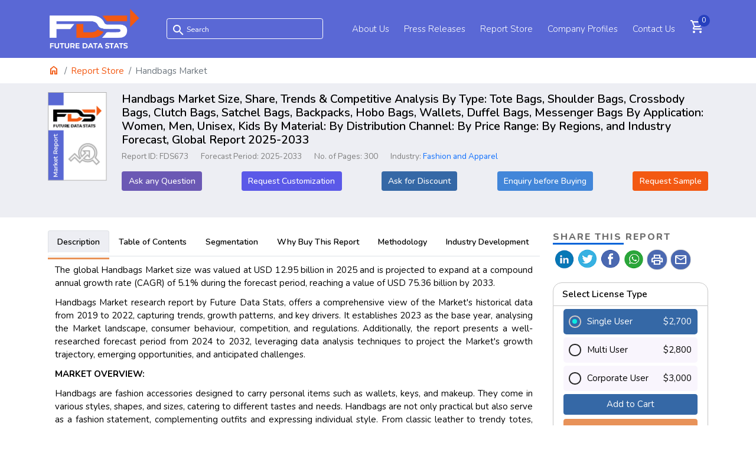

--- FILE ---
content_type: text/html; charset=UTF-8
request_url: https://www.futuredatastats.com/handbags-market
body_size: 20987
content:
<!DOCTYPE html>
<html lang="en">
<head>
<meta charset="UTF-8">
<title>Handbags Market Size & Industry Growth 2030</title>
<meta name="title" content="Handbags Market Size & Industry Growth 2030">
<meta name="description" content="The global Handbags Market size was valued at USD 12.95 billion in 2025 and is expected to reach USD 75.36 billion by 2033, expanding at a CAGR of 5.1% during the forecast period 2025-2033">
<meta name="keywords" content="Handbags market, purses market, tote bags market, shoulder bags market, clutch bags market, designer handbags market, leather handbags market, fashion handbags market, women's handbags market, luxury handbags market">
<meta http-equiv="X-UA-Compatible" content="IE=edge">
<meta name="viewport" content="width=device-width, initial-scale=1.0">
<meta name="X-CSRF-TOKEN" content="55d4cead98986464420f11dcb4fcd64f" /><!-- Tag manager script here -->
<link rel="preconnect" href="https://fonts.googleapis.com">
<link href="https://fonts.googleapis.com/css2?family=Nunito:ital,wght@0,200;0,300;0,400;0,500;0,600;0,700;0,800;0,900;1,200;1,300;1,400;1,500;1,600;1,700;1,800;1,900&display=swap" rel="stylesheet">
<!-- Bootstrap CSS -->
<link href="https://fonts.googleapis.com/icon?family=Material+Icons&display=swap"
  rel="stylesheet">
<link rel="stylesheet" href="https://fonts.googleapis.com/css2?family=Material+Symbols+Outlined:opsz,wght,FILL,GRAD@20..48,100..700,0..1,-50..200" />
<link href="/static/css/bootstrapV5.1.3.min.css" rel="stylesheet">
<link href="/static/css/styles.css" rel="stylesheet">
<link rel="icon" href="https://www.futuredatastats.com/static/images/favicon.png" sizes="32x32" />
<script src="https://www.futuredatastats.com/static/js/jqueryV3.5.1.min.js"></script>

<link href="/static/css/all.min.css" rel="stylesheet">
<meta name="robots" content="index,follow" />
<meta property="og:title" content="Handbags Market Size & Industry Growth 2030" />
<meta property="og:type" content="article" />
<meta property="og:url" content="https://www.futuredatastats.com/handbags-market" />
<meta property="og:description" content="[300 Pages Report] The global Handbags Market size was valued at USD 12.95 billion in 2025 and is expected to reach USD 75.36 billion by 2033, expanding at a CAGR of 5.1% during the forecast period 2025-2033" />
<meta property="og:image" content="https://www.futuredatastats.com/static/images/report-cover.png" />
<meta name="twitter:card" content="summary">
<meta name="twitter:site" content="@FutureDataStats">
<meta name="twitter:title" content="Handbags Market Size & Industry Growth 2030">
<meta name="twitter:description" content="[300 Pages Report] The global Handbags Market size was valued at USD 12.95 billion in 2025 and is expected to reach USD 75.36 billion by 2033, expanding at a CAGR of 5.1% during the forecast period 2025-2033">
<meta name="twitter:image" content="https://www.futuredatastats.com/static/images/report-cover.png" />
<meta name="twitter:image:alt" content="Future Data Stats">
<link rel="canonical" href="https://www.futuredatastats.com/handbags-market"/>
<script src="https://code.jquery.com/jquery-3.6.1.min.js" integrity="sha256-o88AwQnZB+VDvE9tvIXrMQaPlFFSUTR+nldQm1LuPXQ=" crossorigin="anonymous"></script>
<script src="https://unpkg.com/sweetalert/dist/sweetalert.min.js"></script>
<script type="application/ld+json">
{
  "@context" : "http://schema.org",
  "@type" : "Product",
  "name" : "Handbags  Market Size, Share and Industry Forecast",
  "image": [
    "https://www.futuredatastats.com/static/images/fdslogo.png"
    ],
  "description" : "",
  "sku" :"Handbags  Market Size, Share and Industry Forecast",
   "mpn": "handbags-market",
  "url" : "https://www.futuredatastats.com/handbags-market",
  "brand" : {
    "@type" : "Brand",
    "logo" : "https://www.futuredatastats.com/static/images/fdslogo.png"
  },
  "review" : 
        {
            "@type" : "Review",
            "reviewRating" : {
              "@type" : "Rating",
              "ratingValue" : "5",
              "bestRating" : "5"
            },
            "author": {
              "@type": "organization",
              "name": "Future Data Stats"
            }
    },
  "aggregateRating" : {
        "@type" : "AggregateRating",
        "ratingValue" : "4",
        "reviewCount" : "250"
  },
    "offers": {
    "@type": "Offer",
    "url": "https://www.futuredatastats.com/handbags-market",
    "priceCurrency": "USD",
    "price": "2700.00",
    "priceValidUntil": "2027-08-31",
    "itemCondition": "https://schema.org/NewCondition",
    "availability": "https://schema.org/InStock"
    }
}
</script>
<script type="application/ld+json">
    {
      "@context": "https://schema.org",
      "@type": "BreadcrumbList",
      "itemListElement":
      [
        {
        "@type": "ListItem",
        "position": 1,
        "item":
          {
          "type":"Website",
          "@id": "/",
          "name": "Home"
          }
        },
        {
        "@type": "ListItem",
        "position": 2,
        "item":
          {
            "type":"WebPage",
            "@id": "https://www.futuredatastats.com/reports",
            "name": "Report Store"
          }
        },
      {
      "@type": "ListItem",
      "position": 3,
      "item":
        {
          "type":"WebPage",
          "@id": "/handbags-market",
          "name": "Handbags  Market"
        }
      }
    ]
  }
</script>
<script type="application/ld+json">
        {
        "@context": "https://schema.org",
        "@type": "FAQPage",
        "mainEntity": [{"@type":"Question","name":"What is the current size and growth rate of the Handbags Market?","acceptedAnswer":{"@type":"Answer","text":"The global Handbags Market size was valued at USD 12.95 billion in 2025 and is projected to expand at a compound annual growth rate (CAGR) of 5.1% during the forecast period, reaching a value of USD 75.36 billion by 2033."}},{"@type":"Question","name":"What are the key factors driving the growth of the Handbags Market?","acceptedAnswer":{"@type":"Answer","text":"changing fashion trends, increasing disposable income, and the rising preference for luxury goods."}},{"@type":"Question","name":"What are the current trends and advancements in Handbags Market?","acceptedAnswer":{"@type":"Answer","text":"there is a growing demand for sustainable and eco-friendly handbags, personalized designs, and the integration of technology such as smart features and wireless charging capabilities."}},{"@type":"Question","name":"Which regions or countries are expected to dominate the Handbags Market?","acceptedAnswer":{"@type":"Answer","text":"including the United States, China, Japan, and Western European countries."}},{"@type":"Question","name":"What are the major challenges and opportunities in the Handbags Market?","acceptedAnswer":{"@type":"Answer","text":"such as intense competition from counterfeit products, changing consumer preferences, and fluctuations in raw material prices. "}}]        }
    </script>
<style>
figure.zoom img:hover {opacity: 0;cursor: zoom-in;}
/* figure.zoom img {transition: opacity 0.5s;  display: block;width: 100%;height: 100%;} */
canvas{border: 1px solid #dfdfdf;padding: 20px;}
.shareicon{cursor: pointer;}
.shareicon span{position: absolute; left: 0;font-size: 23px;top: 5px;display: inline-block;border-radius: 39px; box-shadow: 0 0 2px #888;padding: 5px;background: #4b69b1;color: white;}
</style>
<link href="/static/css/lightslider.css" rel="stylesheet">
<link rel="stylesheet" href="//cdnjs.cloudflare.com/ajax/libs/jquery.bootstrapvalidator/0.5.2/css/bootstrapValidator.min.css"/>
<!-- Global site tag (gtag.js) - Google Analytics -->
</head>
<body class="ida-theme" id="content-body">
<section class="nav-banner nav_default">    
    <div class="nav-block">
        <nav class="navbar navbar-expand-md">
            <div class="container">
    <a href="https://www.futuredatastats.com" class="logo">
                    <img id="logo" src="https://www.futuredatastats.com/static/images/fdslogo.png" class="img-fluid" alt="Future Data Stats Logo" />
            </a>
    <input type="checkbox" id="chk"/>
    <div class="navbar-search">
        <label for="chk" class="hide-menu-btn">
        <i class="material-icons">close</i>
        </label> 
                    <form action="https://www.futuredatastats.com/search" class="navsearchform">
                <span class="material-icons">search</span>
                <input type="search" class="form-control" name="s" id="search" placeholder="Search" value="" />
            </form>
                
        <ul  class="navbar-nav mr-auto mt-lg-0" id="myownid">
             
            <li class="nav-item dropdown"><a class="" href="https://www.futuredatastats.com/about-us">About Us</a></li>   
            <li class="nav-item dropdown"><a href="https://www.futuredatastats.com/press-releases">Press Releases</a> </li>   
                  
            <li class="nav-item"><a href="https://www.futuredatastats.com/reports">Report Store</a></li>
            <li class="nav-item"><a href="https://www.futuredatastats.com/company-profiles">Company Profiles</a></li>
            <li class="nav-item"><a class="" href="https://www.futuredatastats.com/contact-us">Contact Us</a></li>
            <li class="icon"><a href="https://www.futuredatastats.com/cart">
                <span class="material-symbols-outlined">shopping_cart</span>
                                <span class="c_count" id="c_count">0</span>
            </a></li>
        </ul>
    </div>
    <label for="chk" class="show-menu-btn menu"><i class="material-icons">menu</i> </label>  
    <!-- <div class="sfblock">
        <form action="">
            <input type="search" class="form-control" name="s" id="search" />
        </form>
    </div>               -->
</div>
<style>
    .sfblock{display: none; position: absolute; left: 0; right: 0; top: 0; width: 100%;    margin: auto;
    padding: 1rem;}
</style>        </nav> 
    </div>
</section><div class="container">
  <div class="row">
    <div class="col-md-12">
      <div class="breadcrumbs-block">
    <ol class="breadcrumb">
    <li class="breadcrumb-item "><a href="https://www.futuredatastats.com"><span class="material-symbols-outlined">home</span></a></li>
                <li class="breadcrumb-item "><a href="https://www.futuredatastats.com/reports">Report Store</a></li>
                    <li class="breadcrumb-item active">Handbags  Market</li>
            </ol>
</div>    </div>
  </div>
</div>

<div class="rdmain">
<div class="container">
  <div class="row">
  <div class="col-md-1 cvrimg">
    <img src="https://www.futuredatastats.com/static/images/FDS-cover.png" alt="cover" />
</div>
<div class="col-md-11">
<div class="repinfo">     
    <h1 class="rd_title">Handbags Market Size, Share, Trends &amp; Competitive Analysis By Type: Tote Bags, Shoulder Bags, Crossbody Bags, Clutch Bags, Satchel Bags, Backpacks, Hobo Bags, Wallets, Duffel Bags, Messenger Bags By Application: Women, Men, Unisex, Kids By Material: By Distribution Channel: By Price Range: By Regions, and Industry Forecast, Global Report 2025-2033</h1>
    <ul class="reportmeta"> 
          
    <li>Report ID: FDS673</li>         
    <li>Forecast Period: 2025-2033</li>
    <li>No. of Pages: 300</li>
    <li>Industry: <a href="https://www.futuredatastats.com/category/fashion-and-apparel">Fashion and Apparel</a></li>            
    </ul>
    <ul class="enqbtns">
    <li><a href="https://www.futuredatastats.com/handbags-market/ask-question" class="btn"><span>Ask any Question</span></a></li>
    <li><a href="https://www.futuredatastats.com/handbags-market/request-customization" class="btn"><span>Request Customization</span></a></li>
    <li><a href="https://www.futuredatastats.com/handbags-market/request-discount" class="btn"><span>Ask for Discount</span></a></li>
    <li><a href="https://www.futuredatastats.com/handbags-market/enquiry-before-buying" class="btn"><span>Enquiry before Buying</span></a></li>
    <li><a href="https://www.futuredatastats.com/handbags-market/request-sample" class="btn"><span>Request Sample</span></a></li>
    </ul>
</div>    
</div>  </div>
  </div>
</div>
<div class="container">

    <!-- Tabbed content -->
  <div class="row mt-4">
      <div class="col-md-8 col-lg-9" id="content-body" >
      <ul class="nav nav-tabs" id="myTab" role="tablist">
        <li class="nav-item" role="presentation">
          <button class="nav-link" id="content-tab" data-bs-toggle="tab" data-bs-target="#content" type="button" role="tab" aria-controls="content" aria-selected="true">Description</button>
        </li>
        <li class="nav-item" role="presentation">
          <button class="nav-link" id="toc-tab" data-bs-toggle="tab" data-bs-target="#toc" type="button" role="tab" aria-controls="toc" aria-selected="false">Table of Contents</button>
        </li>
        <li class="nav-item" role="presentation">
          <button class="nav-link" id="segmentation-tab" data-bs-toggle="tab" data-bs-target="#segmentation" type="button" role="tab" aria-controls="segmentation" aria-selected="false">Segmentation</button>
        </li>
                <li class="nav-item" role="presentation">
          <button class="nav-link" id="whytobuy-tab" data-bs-toggle="tab" data-bs-target="#whytobuy" type="button" role="tab" aria-controls="whytobuy" aria-selected="false">Why Buy This Report</button>
        </li>
                                <li class="nav-item" role="presentation">
          <button class="nav-link" id="methodology-tab" data-bs-toggle="tab" data-bs-target="#methodology" type="button" role="tab" aria-controls="methodology" aria-selected="false">Methodology</button>
        </li>
                        <li class="nav-item" role="presentation">
          <button class="nav-link" id="industrydev-tab" data-bs-toggle="tab" data-bs-target="#industrydev" type="button" role="tab" aria-controls="industrydev" aria-selected="false">Industry Development</button>
        </li>
              </ul>
      <div class="tab-content rdtabs" id="myTabContent">
        <div class="tab-pane fade show active" id="content" role="tabpanel" aria-labelledby="home-tab">
            <p style="margin-bottom: 11px; text-align: justify;">The global Handbags Market size was valued at USD 12.95 billion in 2025 and is projected to expand at a compound annual growth rate (CAGR) of 5.1% during the forecast period, reaching a value of USD 75.36 billion by 2033.</p>

<p style="margin-bottom: 11px; text-align: justify;">Handbags Market research report by Future Data Stats, offers a comprehensive view of the Market&#39;s historical data from 2019 to 2022, capturing trends, growth patterns, and key drivers. It establishes 2023 as the base year, analysing the Market landscape, consumer behaviour, competition, and regulations. Additionally, the report presents a well-researched forecast period from 2024 to 2032, leveraging data analysis techniques to project the Market&#39;s growth trajectory, emerging opportunities, and anticipated challenges.</p>

<p style="margin-bottom: 11px; text-align: justify;"><b>MARKET OVERVIEW:</b></p>

<p style="margin-bottom: 11px; text-align: justify;">Handbags are fashion accessories designed to carry personal items such as wallets, keys, and makeup. They come in various styles, shapes, and sizes, catering to different tastes and needs. Handbags are not only practical but also serve as a fashion statement, complementing outfits and expressing individual style. From classic leather to trendy totes, there is a handbag for every occasion and personality.</p>

<p style="margin-bottom: 11px; text-align: justify;">Whether you&#39;re heading to work, running errands, or attending a special event, the right handbag can complete your look and add a touch of sophistication. Handbags are more than just functional accessories; they are symbols of style and status. With endless options available, finding the perfect handbag allows you to showcase your personality and elevate your outfit effortlessly.</p>

<p style="margin-bottom: 11px; text-align: justify;"><b>MARKET DYNAMICS:</b></p>

<p style="margin-bottom: 11px; text-align: justify;">The increasing disposable income of consumers has led to a rise in purchasing power, enabling individuals to indulge in luxury items such as handbags. Moreover, changing consumer preferences and evolving fashion trends have created a demand for a wide variety of stylish and trendy handbags. This has prompted manufacturers to constantly innovate and introduce new designs, materials, and styles to cater to the diverse needs of customers. Additionally, the growing influence of social media and celebrity endorsements has significantly influenced consumer buying behavior, as individuals aspire to own handbags that are popular among their favorite icons.</p>

<p style="margin-bottom: 11px; text-align: justify;">However, Counterfeit handbags not only affect the sales and revenue of genuine manufacturers but also tarnish their brand image. Strict regulations and anti-counterfeiting measures are being implemented to combat this issue, but it remains a persistent challenge. Another restraint is the increasing competition within the market. Numerous players, both established brands and emerging ones, are vying for market share, leading to intense competition and price wars. Manufacturers need to focus on product differentiation, quality, and effective marketing strategies to stay ahead in this competitive landscape.</p>

<p style="margin-bottom: 11px; text-align: justify;">The rising e-commerce industry has opened up new avenues for manufacturers and retailers to reach a wider customer base. Online platforms provide convenience and accessibility, allowing consumers to browse and purchase handbags from the comfort of their homes. Furthermore, the growing awareness about sustainable and eco-friendly products has created an opportunity for manufacturers to develop and market handbags made from recycled materials or using sustainable production practices. This appeals to environmentally conscious consumers who prioritize ethical and responsible consumption.</p>

<p style="margin-bottom: 11px; text-align: justify;"><b>HANDBAGS MARKET SEGMENTAL ANALYSIS</b></p>

<p style="margin-bottom: 11px; text-align: justify;"><b>BY TYPE:</b></p>

<p style="margin-bottom: 11px; text-align: justify;">Tote bags and shoulder bags are popular choices for everyday use due to their spacious design and versatility. Crossbody bags are favored for their hands-free convenience, making them ideal for busy individuals on the go. Clutch bags are preferred for formal occasions, adding a touch of elegance to evening attire. Satchel bags offer a perfect blend of style and functionality, making them suitable for both work and casual outings.</p>

<p style="margin-bottom: 11px; text-align: justify;">Backpacks are widely used by students and professionals alike, offering ample storage space and ergonomic design. Hobo bags are known for their slouchy silhouette and casual appeal, perfect for a laid-back, bohemian look. Wallets are essential accessories for both men and women, providing convenient storage for cards, cash, and other essentials. Duffel bags are favored for travel and sports activities, thanks to their spacious design and durability. Lastly, messenger bags are popular among commuters and urban dwellers, offering a stylish yet practical way to carry essentials while on the move.</p>

<p style="margin-bottom: 11px; text-align: justify;"><b>BY APPLICATION:</b></p>

<p style="margin-bottom: 11px; text-align: justify;">Women&#39;s handbags dominate the market, with a vast array of styles, sizes, and designs to suit every occasion and taste. From classic totes to elegant clutches, women&#39;s handbags are not only functional but also serve as fashion statements, reflecting personal style and trends.</p>

<p style="margin-bottom: 11px; text-align: justify;">In recent years, there has been a growing demand for men&#39;s handbags, driven by changing fashion trends and evolving lifestyle preferences. Men&#39;s handbags, including messenger bags, backpacks, and crossbody bags, are designed to offer both style and functionality, catering to the modern man&#39;s needs. Additionally, there is a growing trend towards unisex handbags, offering versatile designs that can be used by both men and women. Moreover, handbags designed specifically for kids combine functionality with fun, featuring playful designs and durable materials to withstand the rigors of daily use.</p>

<p style="margin-bottom: 11px; text-align: justify;"><b>BY MATERIAL:</b></p>

<p style="margin-bottom: 11px; text-align: justify;">Leather handbags are highly sought after for their durability, timeless appeal, and luxurious look and feel. They come in various types of leather, including genuine leather, full-grain leather, and top-grain leather, offering different textures and finishes to suit different tastes.</p>

<p style="margin-bottom: 11px; text-align: justify;">Synthetic handbags, made from materials such as faux leather, PU leather, and vegan leather, offer an affordable and cruelty-free alternative to genuine leather. They come in a wide range of colors and styles, making them a popular choice among environmentally conscious consumers.</p>

<p style="margin-bottom: 11px; text-align: justify;">Fabric handbags, including cotton, polyester, and wool blends, are lightweight, easy to clean, and available in a multitude of patterns and designs. Canvas handbags are known for their durability and casual appeal, making them ideal for everyday use. Suede handbags offer a soft and luxurious texture, while nylon handbags are lightweight, water-resistant, and perfect for travel. PVC handbags are affordable, easy to clean, and available in a wide range of colors and designs. Straw handbags are perfect for the summer months, offering a lightweight and breathable option with a stylish, beachy vibe. Exotic skin handbags, made from materials such as python, alligator, and ostrich, offer a luxurious and unique option for those looking to make a statement.</p>

<p style="margin-bottom: 11px; text-align: justify;"><b>BY DISTRIBUTION CHANNEL:</b></p>

<p style="margin-bottom: 11px; text-align: justify;">Online retail has emerged as a dominant distribution channel for handbags, offering consumers convenience, a wide selection of products, and the ability to compare prices and read reviews from the comfort of their homes. Major e-commerce platforms and dedicated online stores provide a seamless shopping experience, attracting a large number of consumers.</p>

<p style="margin-bottom: 11px; text-align: justify;">Offline retail remains a significant distribution channel for handbags, with specialty stores, department stores, supermarkets/hypermarkets, and fashion boutiques offering a wide range of handbag options to consumers. Specialty stores and fashion boutiques cater to specific consumer segments, offering a curated selection of handbags from luxury and designer brands. Department stores and supermarkets/hypermarkets offer a one-stop shopping experience, with a wide range of handbag options available alongside other fashion and lifestyle products.</p>

<p style="margin-bottom: 11px; text-align: justify;"><b>BY PRICE RANGE:</b></p>

<p style="margin-bottom: 11px; text-align: justify;">Luxury/high-end handbags target affluent customers seeking exclusive designs and top-notch craftsmanship. Premium handbags appeal to individuals seeking a balance between quality and affordability. Mid-range handbags target consumers looking for stylish options at a reasonable price point. Finally, low-cost/budget handbags cater to price-conscious customers desiring functional and economical choices.</p>

<p style="margin-bottom: 11px; text-align: justify;">The handbags market is shaped by the presence of different price ranges. Luxury/high-end handbags dominate the market by offering unparalleled craftsmanship and exquisite materials. These high-end options cater to a niche segment of consumers who value exclusivity and are willing to pay a premium for top-tier products. Premium handbags, on the other hand, strike a balance between quality and affordability. They attract a wider consumer base by offering superior craftsmanship and materials at a relatively lower price compared to luxury brands.</p>

<p style="margin-bottom: 11px; text-align: justify;">In addition to luxury and premium handbags, the market also features mid-range options. These handbags target fashion-conscious consumers who seek trendy designs and decent quality at a reasonable price. Mid-range handbags often combine style and functionality, making them popular among a broader audience. Lastly, the market encompasses low-cost/budget handbags that prioritize affordability and practicality. These options cater to price-sensitive customers who prioritize utility over brand names, offering functional designs at affordable price points.</p>

<p style="margin-bottom: 11px; text-align: justify;"><b>REGIONAL ANALYSIS:</b></p>

<p style="margin-bottom: 11px; text-align: justify;">In North America, consumers have shown a strong inclination towards premium handbag brands, resulting in a surge in demand for luxury handbags. Europe, on the other hand, boasts a rich fashion heritage, with countries like Italy and France being renowned for their high-quality leather handbags. The Asia Pacific region has emerged as a major player in the handbags market, fueled by the rising fashion consciousness and increasing disposable income of the middle-class population. Latin America showcases a growing demand for trendy and fashionable handbags, with consumers seeking unique designs and vibrant colors. Lastly, the Middle East and Africa region exhibit a preference for luxury handbags, with countries like the United Arab Emirates and South Africa being key contributors to the market&#39;s growth.</p>

<p style="margin-bottom: 11px; text-align: justify;"><b>KEY MARKET PLAYERS:</b></p>

<ul>
	<li style="margin-left: 8px; text-align: justify;">Louis Vuitton</li>
	<li style="margin-left: 8px; text-align: justify;">Gucci</li>
	<li style="margin-left: 8px; text-align: justify;">Chanel</li>
	<li style="margin-left: 8px; text-align: justify;">Prada</li>
	<li style="margin-left: 8px; text-align: justify;">Hermes</li>
	<li style="margin-left: 8px; text-align: justify;">Coach</li>
	<li style="margin-left: 8px; text-align: justify;">Michael Kors</li>
	<li style="margin-left: 8px; text-align: justify;">Kate Spade</li>
	<li style="margin-left: 8px; text-align: justify;">Burberry</li>
	<li style="margin-left: 8px; text-align: justify;">Fendi</li>
	<li style="margin-left: 8px; text-align: justify;">Givenchy</li>
	<li style="margin-left: 8px; text-align: justify;">Valentino</li>
	<li style="margin-left: 8px; text-align: justify;">Dior</li>
	<li style="margin-left: 8px; text-align: justify;">Tory Burch</li>
	<li style="margin-left: 8px; text-align: justify;">Marc Jacobs</li>
	<li style="margin-left: 8px; text-align: justify;">Versace</li>
	<li style="margin-left: 8px; text-align: justify;">Bottega Veneta</li>
	<li style="margin-left: 8px; text-align: justify;">Balenciaga</li>
	<li style="margin-left: 8px; text-align: justify;">Jimmy Choo</li>
	<li style="margin-left: 8px; text-align: justify;">Alexander McQueen</li>
	<li style="margin-left: 8px; text-align: justify;">Mulberry</li>
	<li style="margin-left: 8px; text-align: justify;">Celine</li>
	<li style="margin-left: 8px; text-align: justify;">Yves Saint Laurent</li>
	<li style="margin-left: 8px; text-align: justify;">Dolce &amp; Gabbana</li>
	<li style="margin-bottom: 11px; margin-left: 8px; text-align: justify;">Longchamp</li>
</ul>
        </div>
        <div class="tab-pane fade" id="toc" role="tabpanel" aria-labelledby="toc-tab">
            <p>Table of Contents<br />
Introduction<br />
Executive Summary<br />
Market Overview<br />
a. Market Definition<br />
b. Market Segmentation<br />
c. Market Dynamics<br />
i. Drivers<br />
ii. Restraints<br />
iii. Opportunities<br />
d. Porter&#39;s Five Forces Analysis<br />
Market Size and Forecast<br />
a. By Type<br />
b. By Application<br />
c. By Material<br />
d. By Distribution Channel<br />
e. By Price Range<br />
f. By Region<br />
Competitive Landscape<br />
a. Market Share Analysis<br />
b. Key Players<br />
i. Company 1<br />
ii. Company 2<br />
iii. Company 3<br />
iv. Company 4<br />
v. Company 5<br />
c. Competitive Strategies<br />
Market Trends<br />
Emerging Markets<br />
Future Outlook<br />
Conclusion</p>
        </div>
        <div class="tab-pane fade" id="segmentation" role="tabpanel" aria-labelledby="segmentation-tab">
            <p style="margin-bottom:11px"><b>Handbags Market Segmentation:</b></p>

<p style="margin-bottom:11px"><b>By Type:</b></p>

<ul>
	<li style="margin-left:8px">Tote Bags</li>
	<li style="margin-left:8px">Shoulder Bags</li>
	<li style="margin-left:8px">Crossbody Bags</li>
	<li style="margin-left:8px">Clutch Bags</li>
	<li style="margin-left:8px">Satchel Bags</li>
	<li style="margin-left:8px">Backpacks</li>
	<li style="margin-left:8px">Hobo Bags</li>
	<li style="margin-left:8px">Wallets</li>
	<li style="margin-left:8px">Duffel Bags</li>
	<li style="margin-bottom:11px; margin-left:8px">Messenger Bags</li>
</ul>

<p style="margin-bottom:11px"><b>By Application:</b></p>

<ul>
	<li style="margin-left:8px">Women</li>
	<li style="margin-left:8px">Men</li>
	<li style="margin-left:8px">Unisex</li>
	<li style="margin-bottom:11px; margin-left:8px">Kids</li>
</ul>

<p style="margin-bottom:11px"><b>By Material:</b></p>

<ul>
	<li style="margin-left:8px">Leather</li>
	<li style="margin-left:8px">Synthetic</li>
	<li style="margin-left:8px">Fabric</li>
	<li style="margin-left:8px">Canvas</li>
	<li style="margin-left:8px">Suede</li>
	<li style="margin-left:8px">Nylon</li>
	<li style="margin-left:8px">PVC</li>
	<li style="margin-left:8px">Straw</li>
	<li style="margin-bottom:11px; margin-left:8px">Exotic Skins </li>
</ul>

<p style="margin-bottom:11px"><b>By Distribution Channel:</b></p>

<ul>
	<li style="margin-left:8px">Online Retail</li>
	<li style="margin-left:8px">Offline Retail</li>
	<li style="margin-left:8px">Specialty Stores</li>
	<li style="margin-left:8px">Department Stores</li>
	<li style="margin-left:8px">Supermarkets/Hypermarkets</li>
	<li style="margin-left:8px">Fashion Boutiques</li>
	<li style="margin-bottom:11px; margin-left:8px">Others </li>
</ul>

<p style="margin-bottom:11px"><b>By Price Range:</b></p>

<ul>
	<li style="margin-left:8px">Luxury/High-end</li>
	<li style="margin-left:8px">Premium</li>
	<li style="margin-left:8px">Mid-range</li>
	<li style="margin-bottom:11px; margin-left:8px">Low-cost/Budget</li>
</ul>

<p style="margin-bottom:11px"><b>By Geography:</b></p>

<ul>
	<li style="margin-left:8px">North America (USA, Canada, Mexico)</li>
	<li style="margin-left:8px">Europe (Germany, UK, France, Russia, Italy, Rest of Europe)</li>
	<li style="margin-left:8px">Asia-Pacific (China, Japan, South Korea, India, Southeast Asia, Rest of Asia-Pacific)</li>
	<li style="margin-left:8px">South America (Brazil, Argentina, Columbia, Rest of South America)</li>
	<li style="margin-bottom:11px; margin-left:8px">Middle East and Africa (Saudi Arabia, UAE, Egypt, Nigeria, South Africa, Rest of MEA)</li>
</ul>
        </div>
                <div class="tab-pane fade" id="whytobuy" role="tabpanel" aria-labelledby="whytobuy-tab">
            <p><strong>Key Reasons to Buy this Report</strong></p>
<ul>
<li>Comprehensive Insights: Market research reports provide in-depth and comprehensive insights into various industries, markets, and sectors. These reports are prepared after extensive data collection, analysis, and interpretation, offering you valuable information and a clear understanding of market trends, dynamics, and opportunities.</li>
<li>Future Predictions: Market research reports often include future data statistics, forecasts, and predictions. These predictions are based on rigorous analysis and modeling techniques, taking into account various factors such as market growth drivers, challenges, and emerging trends. By accessing these future data stats, you can make informed decisions and develop strategies that align with the projected market scenarios.</li>
<li>Industry Analysis: Market research reports offer detailed industry analysis, including factors such as market size, market share, competitive landscape, and key players. These reports provide an overview of the industry's current status, growth potential, and competitive dynamics, enabling you to identify lucrative opportunities and stay ahead of the competition.</li>
<li>Market Trends and Opportunities: By purchasing market research reports, you gain access to up-to-date information on market trends and emerging opportunities. These reports highlight the latest consumer preferences, technological advancements, regulatory changes, and other influential factors shaping the market landscape. Keeping track of these trends helps you identify potential growth areas and adapt your business strategies accordingly.</li>
<li>Risk Mitigation: Investing in a market research report can help mitigate risks associated with market uncertainties. The reports provide insights into potential risks, challenges, and barriers to entry in specific markets or industries. With this knowledge, you can develop risk mitigation strategies, anticipate market fluctuations, and make informed decisions to minimize potential losses.</li>
<li>Investment Decision Support: Market research reports are valuable tools for investors, venture capitalists, and financial institutions. These reports provide reliable and data-driven information that aids in investment decision-making processes. By analyzing market research reports, investors can evaluate the market potential, assess the feasibility of investment opportunities, and gauge the expected returns on investment.</li>
<li>Product Development and Innovation: Market research reports offer insights into consumer preferences, needs, and demands. This information can be leveraged for product development and innovation. By understanding the market dynamics and consumer behavior, you can tailor your products or services to meet the evolving needs of your target audience, leading to enhanced customer satisfaction and market success.</li>
<li>Strategic Planning: Market research reports serve as a foundation for strategic planning. They provide a comprehensive overview of the market landscape, competitive positioning, and growth potential. With this knowledge, you can develop effective business strategies, set realistic goals, and allocate resources efficiently. Strategic planning based on accurate market research helps optimize your operations and improve your chances of success.</li>
<li>Market Entry and Expansion: For businesses looking to enter new markets or expand their existing operations, market research reports are indispensable. These reports provide insights into market dynamics, consumer behavior, regulatory frameworks, and competitive landscapes specific to the target markets. This information helps you assess the feasibility of market entry, identify potential obstacles, and develop market entry strategies that increase your chances of success.</li>
<li>Evidence-Based Decision Making: Market research reports provide evidence-based data and analysis, enabling you to make informed decisions. Rather than relying on assumptions or guesswork, you can base your decisions on reliable information and market insights. Evidence-based decision making reduces the risk of costly mistakes and increases the likelihood of achieving your business objectives.</li>
</ul>        </div> 
                                <div class="tab-pane fade" id="methodology" role="tabpanel" aria-labelledby="contact-tab">
            <p><strong><u>RESEARCH METHODOLOGY</u></strong></p>
<p>With a collective industry experience of about 70 years of analysts and experts, Future Data Stats encompasses the most infallible research methodology for its market intelligence and industry analysis. Not only does the company dig deep into the innermost levels of the market, but also examines the minutest details for its market estimates and forecasts.</p>
<p>This approach helps build a greater market-specific view of size, shape, and industry trends within each industry segment. Various industry trends and real-time developments are factored into identifying key growth factors and the future course of the market. The research proceeds are the results of high-quality data, expert views &amp; analysis, and valuable independent opinions. The research process is designed to deliver a balanced view of the global markets and allows stakeholders to make informed decisions, to attain their highest growth objectives.</p>
<p>Future Data Stats offers its clients exhaustive research and analysis, based on a wide variety of factual inputs, which largely include interviews with industry participants, reliable statistics, and regional intelligence. The in-house industry experts play an instrumental role in designing analytic tools and models, tailored to the requirements of a particular industry segment. These analytical tools and models distill the data &amp; statistics and enhance the accuracy of our recommendations and advice.</p>
<p><strong>With Future Data Stats calibrated research process and 360&deg; data-evaluation methodology, the clients receive:</strong></p>
<ul>
<li>Consistent, valuable, robust, and actionable data &amp; analysis that can easily be referenced for strategic business planning</li>
<li>Technologically sophisticated and reliable insights through a well-audited and veracious research methodology</li>
<li>Sovereign research proceeds that present a tangible depiction of the marketplace</li>
</ul>
<p>With this strong methodology, Future Data Stats ensures that its research and analysis is most reliable and guarantees sound business planning.</p>
<p>The research methodology of the global market involves extensive primary and secondary research. Primary research includes about 24 hours of interviews and discussions with a wide range of stakeholders that include upstream and downstream participants. Primary research typically is a bulk of our research efforts, coherently supported by extensive secondary research. Over 3000 product literature, industry releases, annual reports, and other such documents of key industry participants have been reviewed to obtain a better market understanding and gain enhanced competitive intelligence. In addition, authentic industry journals, trade associations&rsquo; releases, and government websites have also been reviewed to generate high-value industry insights.</p>
<p><strong><u>Primary Research:</u></strong></p>
<table>
<tbody>
<tr>
<td width="208">
<p><strong>Primary Research</strong></p>
<p><strong>&nbsp;</strong></p>
</td>
<td width="208">
<p><strong>Desk Research</strong></p>
<p><strong>&nbsp;</strong></p>
</td>
<td width="208">
<p><strong>Company Analysis</strong></p>
<p><strong>&nbsp;</strong></p>
</td>
</tr>
<tr>
<td width="208">
<p>&bull;&nbsp;&nbsp;&nbsp;&nbsp;&nbsp;&nbsp; Identify key opinion leaders</p>
<p>&bull;&nbsp;&nbsp;&nbsp;&nbsp;&nbsp;&nbsp; Questionnaire design</p>
<p>&bull;&nbsp;&nbsp;&nbsp;&nbsp;&nbsp;&nbsp; In-depth Interviews</p>
<p>&bull;&nbsp;&nbsp;&nbsp;&nbsp;&nbsp;&nbsp; Coverage across the value chain</p>
<p>&nbsp;</p>
</td>
<td width="208">
<p>&bull;&nbsp;&nbsp;&nbsp;&nbsp;&nbsp;&nbsp; Company Website</p>
<p>&bull;&nbsp;&nbsp;&nbsp;&nbsp;&nbsp;&nbsp; Company Annual Reports</p>
<p>&bull;&nbsp;&nbsp;&nbsp;&nbsp;&nbsp;&nbsp; Paid Databases</p>
<p>&bull;&nbsp;&nbsp;&nbsp;&nbsp;&nbsp;&nbsp; Financial Reports</p>
<p>&nbsp;</p>
</td>
<td width="208">
<p>&bull;&nbsp;&nbsp;&nbsp;&nbsp;&nbsp;&nbsp; Market Participants</p>
<p>&bull;&nbsp;&nbsp;&nbsp;&nbsp;&nbsp;&nbsp; Key Strengths</p>
<p>&bull;&nbsp;&nbsp;&nbsp;&nbsp;&nbsp;&nbsp; Product Portfolio</p>
<p>&bull;&nbsp;&nbsp;&nbsp;&nbsp;&nbsp;&nbsp; Mapping as per Value Chain</p>
<p>&bull;&nbsp;&nbsp;&nbsp;&nbsp;&nbsp;&nbsp; Key focus segment</p>
<p>&nbsp;</p>
</td>
</tr>
</tbody>
</table>
<p>Primary research efforts include reaching out to participants through emails, telephonic conversations, referrals, and professional corporate relations with various companies that make way for greater flexibility in reaching out to industry participants and commentators for interviews and discussions.</p>
<p><strong>The aforementioned helps to:</strong></p>
<ul>
<li>Validate and improve data quality and strengthen the research proceeds</li>
<li>Develop a market understanding and expertise</li>
<li>Supply authentic information about the market size, share, growth, and forecasts</li>
</ul>
<p><strong>The primary research interview and discussion panels comprise experienced industry personnel.</strong></p>
<p><strong>These participants include, but are not limited to</strong>:</p>
<ul>
<li>Chief executives and VPs of leading corporations specific to an industry</li>
<li>Product and sales managers or country heads; channel partners &amp; top-level distributors; banking, investments, and valuation experts</li>
<li>Key opinion leaders (KOLs)</li>
</ul>
<p><strong><u>Secondary Research:</u></strong></p>
<p><strong>A broad array of industry sources for the secondary research typically includes, but is not limited to:</strong></p>
<ul>
<li>Company SEC filings, annual reports, company websites, broker &amp; financial reports, and investor&nbsp; presentations for a competitive scenario and shape of the industry</li>
<li>Patent and regulatory databases to understand technical &amp; legal developments</li>
<li>Scientific and technical writings for product information and related preemptions</li>
<li>Regional government and statistical databases for macro analysis</li>
<li>Authentic news articles, web-casts, and other related releases to evaluate the market</li>
<li>Internal and external proprietary databases, key market indicators, and relevant press releases for&nbsp; market estimates and forecasts</li>
</ul>
<table>
<tbody>
<tr>
<td width="312">
<p><strong><u>PRIMARY SOURCES</u></strong></p>
</td>
<td width="312">
<p><strong><u>DATA SOURCES</u></strong></p>
</td>
</tr>
<tr>
<td width="312">
<p>&bull;&nbsp;&nbsp;&nbsp;&nbsp;&nbsp;&nbsp; Top executives of end-use industries</p>
<p>&bull;&nbsp;&nbsp;&nbsp;&nbsp;&nbsp;&nbsp; C-level executives of the leading Parenteral Nutrition companies</p>
<p>&bull;&nbsp;&nbsp;&nbsp;&nbsp;&nbsp;&nbsp; Sales manager and regional sales manager of the Parenteral Nutrition companies</p>
<p>&bull;&nbsp;&nbsp;&nbsp;&nbsp;&nbsp;&nbsp; Industry Consultants</p>
<p>&bull;&nbsp;&nbsp;&nbsp;&nbsp;&nbsp;&nbsp; Distributors/Suppliers</p>
<p>&nbsp;</p>
</td>
<td width="312">
<p>&bull;&nbsp;&nbsp;&nbsp;&nbsp;&nbsp;&nbsp; Annual Reports</p>
<p>&bull;&nbsp;&nbsp;&nbsp;&nbsp;&nbsp;&nbsp; Presentations</p>
<p>&bull;&nbsp;&nbsp;&nbsp;&nbsp;&nbsp;&nbsp; Company Websites</p>
<p>&bull;&nbsp;&nbsp;&nbsp;&nbsp;&nbsp;&nbsp; Press Releases</p>
<p>&bull;&nbsp;&nbsp;&nbsp;&nbsp;&nbsp;&nbsp; News Articles</p>
<p>&bull;&nbsp;&nbsp;&nbsp;&nbsp;&nbsp;&nbsp; Government Agencies&rsquo; Publications</p>
<p>&bull;&nbsp;&nbsp;&nbsp;&nbsp;&nbsp;&nbsp; Industry Publications</p>
<p>&bull;&nbsp;&nbsp;&nbsp;&nbsp;&nbsp;&nbsp; Paid Databases</p>
<p>&nbsp;</p>
</td>
</tr>
</tbody>
</table>
<p><strong><u>Analyst Tools and Models</u></strong><strong><u>:</u></strong></p>
<table>
<tbody>
<tr>
<td width="312">
<p><strong>BOTTOM-UP APPROACH</strong></p>
</td>
<td width="312">
<p><strong>TOP-DOWN APPROACH</strong></p>
</td>
</tr>
<tr>
<td width="312">
<p>&middot;&nbsp;&nbsp;&nbsp;&nbsp;&nbsp;&nbsp;&nbsp;&nbsp; Arriving at<br />Global Market Size</p>
<p>&middot;&nbsp;&nbsp;&nbsp;&nbsp;&nbsp;&nbsp;&nbsp;&nbsp; Arriving at<br />Regional/Country<br />Market Size</p>
<p>&middot;&nbsp;&nbsp;&nbsp;&nbsp;&nbsp;&nbsp;&nbsp;&nbsp; Market Share<br />of Key Players</p>
<p>&middot;&nbsp;&nbsp;&nbsp;&nbsp;&nbsp;&nbsp;&nbsp;&nbsp; Key Market Players</p>
</td>
<td width="312">
<p>&middot;&nbsp;&nbsp;&nbsp;&nbsp;&nbsp;&nbsp;&nbsp;&nbsp; Key Market Players</p>
<p>&middot;&nbsp;&nbsp;&nbsp;&nbsp;&nbsp;&nbsp;&nbsp;&nbsp; Market Share<br />of Key Players</p>
<p>&middot;&nbsp;&nbsp;&nbsp;&nbsp;&nbsp;&nbsp;&nbsp;&nbsp; Arriving at<br />Regional/Country<br />Market Size</p>
<p>&middot;&nbsp;&nbsp;&nbsp;&nbsp;&nbsp;&nbsp;&nbsp;&nbsp; Arriving at<br />Global Market Size</p>
</td>
</tr>
</tbody>
</table>
<p>&nbsp;</p>        </div> 
                      
        <div class="tab-pane fade" id="industrydev" role="tabpanel" aria-labelledby="contact-tab">
            <p style="margin-bottom:11px"><b>Handbags Market Dynamic Factors</b></p>

<p style="margin-bottom:11px"><b>Drivers:</b></p>

<ul>
	<li style="margin-left:8px">Increasing disposable income driving consumer spending on luxury and premium handbags.</li>
	<li style="margin-left:8px">Growing fashion consciousness and desire for trendy accessories.</li>
	<li style="margin-left:8px">Rising urbanization and changing lifestyles influencing the demand for handbags.</li>
	<li style="margin-left:8px">E-commerce expansion providing a wider reach and convenience for consumers.</li>
	<li style="margin-bottom:11px; margin-left:8px">Rising demand for sustainable and eco-friendly handbag materials.</li>
</ul>

<p style="margin-bottom:11px"><b>Restraints:</b></p>

<ul>
	<li style="margin-left:8px">Counterfeit products impacting the sales and brand reputation of genuine handbag manufacturers.</li>
	<li style="margin-left:8px">Fluctuating raw material prices affecting production costs.</li>
	<li style="margin-left:8px">Intense competition among key market players leading to pricing pressure.</li>
	<li style="margin-left:8px">Economic uncertainties and fluctuations impacting consumer purchasing power.</li>
	<li style="margin-bottom:11px; margin-left:8px">Stringent regulations on material sourcing and manufacturing processes.</li>
</ul>

<p style="margin-bottom:11px"><b>Opportunities:</b></p>

<ul>
	<li style="margin-left:8px">Emerging markets in Asia Pacific and Latin America offering untapped growth potential.</li>
	<li style="margin-left:8px">Increasing demand for personalized and customized handbags.</li>
	<li style="margin-left:8px">Rising popularity of online sales channels and social media marketing strategies.</li>
	<li style="margin-left:8px">Growing demand for premium and luxury handbags in the Middle East and Africa region.</li>
	<li style="margin-bottom:11px; margin-left:8px">Technological advancements in smart handbags and wearable technology integration.</li>
</ul>

<p style="margin-bottom:11px"><b>Challenges:</b></p>

<ul>
	<li style="margin-left:8px">Changing consumer preferences and fashion trends requiring constant innovation.</li>
	<li style="margin-left:8px">Sustainability and ethical sourcing concerns affecting brand reputation.</li>
	<li style="margin-left:8px">Supply chain complexities and logistics challenges in global distribution.</li>
	<li style="margin-left:8px">Impact of the COVID-19 pandemic on consumer spending and supply chain disruptions.</li>
	<li style="margin-bottom:11px; margin-left:8px">Adapting to rapidly evolving digital marketing strategies and online retail platforms.</li>
</ul>
        </div> 
              
        <!-- <div class="share-block">
          <p>Share On: </p>
          <ul class="share_btns">
          <li><a href="http://www.linkedin.com/shareArticle?mini=true&url=https%3A%2F%2Fwww.futuredatastats.com%2Fhandbags-market&title=Handbags+Market+Size%2C+Share%2C+Trends+%26+Competitive+Analysis+By+Type%3A+Tote+Bags%2C+Shoulder+Bags%2C+Crossbody+Bags%2C+Clutch+Bags%2C+Satchel+Bags%2C+Backpacks%2C+Hobo+Bags%2C+Wallets%2C+Duffel+Bags%2C+Messenger+Bags+By+Application%3A+Women%2C+Men%2C+Unisex%2C+Kids+By+Material%3A+By+Distribution+Channel%3A+By+Price+Range%3A+By+Regions%2C+and+Industry+Forecast%2C+Global+Report+2025-2033" target="_blank" ><img src="https://www.futuredatastats.com/static/images/linkedin.png" alt="Share on Linkedin" /></a></li>
          <li><a href="https://www.facebook.com/sharer/sharer.php?u=https%3A%2F%2Fwww.futuredatastats.com%2Fhandbags-market" target="_blank" ><img src="https://www.futuredatastats.com/static/images/facebook.png" alt="Share on Facebook" /></a></li>
          <li><a href="http://twitter.com/share?text=http://twitter.com/share?text=Handbags+Market+Size%2C+Share%2C+Trends+%26+Competitive+Analysis+By+Type%3A+Tote+Bags%2C+Shoulder+Bags%2C+Crossbody+Bags%2C+Clutch+Bags%2C+Satchel+Bags%2C+Backpacks%2C+Hobo+Bags%2C+Wallets%2C+Duffel+Bags%2C+Messenger+Bags+By+Application%3A+Women%2C+Men%2C+Unisex%2C+Kids+By+Material%3A+By+Distribution+Channel%3A+By+Price+Range%3A+By+Regions%2C+and+Industry+Forecast%2C+Global+Report+2025-2033&url=https%3A%2F%2Fwww.futuredatastats.com%2Fhandbags-market" target="_blank" ><img src="https://www.futuredatastats.com/static/images/twitter.png" alt="Share on Twitter" /></a></li>
          </ul>          
        </div> -->
        
      </div>
              <div class="faqsection">
        <p class="h4">Frequently Asked Questions</p>        
        <div class="accordion" id="accordionExample">
                    
        <div class="accordion-item">
          <p class="h2 accordion-header" id="heading0">
            <button class="accordion-button" type="button" data-bs-toggle="collapse" data-bs-target="#collapse0" aria-expanded="true" aria-controls="collapse0">
              What is the current size and growth rate of the Handbags Market?            </button>
          </p>
          <div id="collapse0" class="accordion-collapse collapse" aria-labelledby="heading0" data-bs-parent="#accordionExample">
            <div class="accordion-body">
            The global Handbags Market size was valued at USD 12.95 billion in 2025 and is projected to expand at a compound annual growth rate (CAGR) of 5.1% during the forecast period, reaching a value of USD 75.36 billion by 2033.            </div>
          </div>
        </div>
                  
        <div class="accordion-item">
          <p class="h2 accordion-header" id="heading1">
            <button class="accordion-button" type="button" data-bs-toggle="collapse" data-bs-target="#collapse1" aria-expanded="true" aria-controls="collapse1">
              What are the key factors driving the growth of the Handbags Market?            </button>
          </p>
          <div id="collapse1" class="accordion-collapse collapse" aria-labelledby="heading1" data-bs-parent="#accordionExample">
            <div class="accordion-body">
            changing fashion trends, increasing disposable income, and the rising preference for luxury goods.            </div>
          </div>
        </div>
                  
        <div class="accordion-item">
          <p class="h2 accordion-header" id="heading2">
            <button class="accordion-button" type="button" data-bs-toggle="collapse" data-bs-target="#collapse2" aria-expanded="true" aria-controls="collapse2">
              What are the current trends and advancements in Handbags Market?            </button>
          </p>
          <div id="collapse2" class="accordion-collapse collapse" aria-labelledby="heading2" data-bs-parent="#accordionExample">
            <div class="accordion-body">
            there is a growing demand for sustainable and eco-friendly handbags, personalized designs, and the integration of technology such as smart features and wireless charging capabilities.            </div>
          </div>
        </div>
                  
        <div class="accordion-item">
          <p class="h2 accordion-header" id="heading3">
            <button class="accordion-button" type="button" data-bs-toggle="collapse" data-bs-target="#collapse3" aria-expanded="true" aria-controls="collapse3">
              Which regions or countries are expected to dominate the Handbags Market?            </button>
          </p>
          <div id="collapse3" class="accordion-collapse collapse" aria-labelledby="heading3" data-bs-parent="#accordionExample">
            <div class="accordion-body">
            including the United States, China, Japan, and Western European countries.            </div>
          </div>
        </div>
                  
        <div class="accordion-item">
          <p class="h2 accordion-header" id="heading4">
            <button class="accordion-button" type="button" data-bs-toggle="collapse" data-bs-target="#collapse4" aria-expanded="true" aria-controls="collapse4">
              What are the major challenges and opportunities in the Handbags Market?            </button>
          </p>
          <div id="collapse4" class="accordion-collapse collapse" aria-labelledby="heading4" data-bs-parent="#accordionExample">
            <div class="accordion-body">
            such as intense competition from counterfeit products, changing consumer preferences, and fluctuations in raw material prices.             </div>
          </div>
        </div>
              </div>
      </div> 
            </div>
      <div class="col-md-4 col-lg-3">
    <!-- Sidebar -->
    <div class="sidebar">
      <div class="sharenow">
    <p class="h3 hp_headings1">Share This Report</p>
    <ul>
        <li><a href="http://www.linkedin.com/shareArticle?mini=true&url=https%3A%2F%2Fwww.futuredatastats.com%2Fhandbags-market&title=Handbags+Market+Size%2C+Share%2C+Trends+%26+Competitive+Analysis+By+Type%3A+Tote+Bags%2C+Shoulder+Bags%2C+Crossbody+Bags%2C+Clutch+Bags%2C+Satchel+Bags%2C+Backpacks%2C+Hobo+Bags%2C+Wallets%2C+Duffel+Bags%2C+Messenger+Bags+By+Application%3A+Women%2C+Men%2C+Unisex%2C+Kids+By+Material%3A+By+Distribution+Channel%3A+By+Price+Range%3A+By+Regions%2C+and+Industry+Forecast%2C+Global+Report+2025-2033" target="_blank" ></a></li>
        <li><a href="http://twitter.com/share?text=Handbags+Market+Size%2C+Share%2C+Trends+%26+Competitive+Analysis+By+Type%3A+Tote+Bags%2C+Shoulder+Bags%2C+Crossbody+Bags%2C+Clutch+Bags%2C+Satchel+Bags%2C+Backpacks%2C+Hobo+Bags%2C+Wallets%2C+Duffel+Bags%2C+Messenger+Bags+By+Application%3A+Women%2C+Men%2C+Unisex%2C+Kids+By+Material%3A+By+Distribution+Channel%3A+By+Price+Range%3A+By+Regions%2C+and+Industry+Forecast%2C+Global+Report+2025-2033&url=https%3A%2F%2Fwww.futuredatastats.com%2Fhandbags-market" target="_blank"></a></li>
        <li><a href="https://www.facebook.com/sharer/sharer.php?u=https%3A%2F%2Fwww.futuredatastats.com%2Fhandbags-market" target="_blank"></a></li>
        <li><a href="https://wa.me/+917020482655" target="_blank" title="Connect on WhatsApp"></a></li>
        <li><a class="shareicon" onclick="window.print()" title="Print this Page"><span class="material-symbols-outlined">print</span></a></li>
        <li><a class="shareicon" href="mailto:yourfriendemail@example.com?subject=Handbags Market Size, Share, Trends & Competitive Analysis By Type: Tote Bags, Shoulder Bags, Crossbody Bags, Clutch Bags, Satchel Bags, Backpacks, Hobo Bags, Wallets, Duffel Bags, Messenger Bags By Application: Women, Men, Unisex, Kids By Material: By Distribution Channel: By Price Range: By Regions, and Industry Forecast, Global Report 2025-2033&body=Dear,%0D%0DI hope this email finds you well. I am excited to share with you our latest market research report, which we believe will be of great value to your business.%0D%0DOur team has conducted extensive research and analysis to provide you with the most up-to-date information on market trends, consumer behavior, and industry insights. We believe this report will provide you with valuable insights that will help you make informed decisions about your business strategy.%0D%0DPlease click to read market research report: https://www.futuredatastats.com/handbags-market %0D%0DWe would be happy to discuss the findings with you in more detail and answer any questions you may have. Thank you for your interest in our services, and we look forward to hearing from you soon.%0D%0DBest regards,%0D%0DNikita Sharma%0D%0DFuture Data Stats" title="Email this Page"><span class="material-symbols-outlined">mail</span></a></li>
    </ul>
</div>
<div class="card buynow">
<div class="card-header">Select License Type</div>
<div class="card-body">
    <form role="form" id="buyone" onsubmit="addToCart(event)">
    <div class="form-group">
        <input type="hidden" name="item_id" value="673" />
        <input type="hidden" name="item_name" value="Handbags  Market" />              
        <input type="hidden" name="item_slug" value="handbags-market" />              
                <input type="hidden" name="aots[0][label]" value="Single User" />
        <input type="hidden" name="aots[0][price]" value="2700.00" />
        <input class="licinput-no" type="radio" name="license_type" id="license_type0" value="single_user:2700.00" checked>
        <label class="licoption" for="license_type0">
            <span class="label">Single User </span>           
            <span>$2,700</span>   
        </label> 
                <input type="hidden" name="aots[1][label]" value="Multi User" />
        <input type="hidden" name="aots[1][price]" value="2800.00" />
        <input class="licinput-no" type="radio" name="license_type" id="license_type1" value="multi_user:2800.00" >
        <label class="licoption" for="license_type1">
            <span class="label">Multi User </span>           
            <span>$2,800</span>   
        </label> 
                <input type="hidden" name="aots[2][label]" value="Corporate User" />
        <input type="hidden" name="aots[2][price]" value="3000.00" />
        <input class="licinput-no" type="radio" name="license_type" id="license_type2" value="corporate_user:3000.00" >
        <label class="licoption" for="license_type2">
            <span class="label">Corporate User </span>           
            <span>$3,000</span>   
        </label> 
          
    </div> 
    <div class="form-group">
                    <button class="btn btn-add-to-cart" type="submit">Add to Cart</button>
                <button class="btn btn-buy-now mt-2" type="button" onclick="addNRedirect()">Buy Now</button>
               
        <a href="https://www.futuredatastats.com/exclusive-bulk-pricing" class="btn btn-bulk">Looking For Bulk Purchase? <small>view exclusive offers</small></a> 
    </div>        
    </form>
</div>
</div>      
      <div class="testimonials mt-4">
        <p class="h3 hp_headings1">what our client Says</p>
        <div id="owl-testimonials" class="owl-carousel owl-theme" style="opacity: 1; display: block;">
          <div class="item testimonial">
            <p>Their service become outstanding and that i got all my queries spoke back very quickly. i were given a higher report full of statistics i was searching out. it clearly helped me recognize the market scenario and the driving forces.</p>
            <div class="uinfo">
              <strong>Managing Director</strong>
              <small>Electronics & Semiconductor Corporation</small>
            </div>
          </div>
          <div class="item testimonial">
            <p>Our enterprise changed into interested by mastering greater approximately the market developments for chemicals domain. we contacted future data stats and end result did not disappoint. we got our queries resolved with better insights from the market perspective. except, their market intelligence is amicable and well worth depending. we would not hesitate to contact again.</p>
            <div class="uinfo">
              <strong>Vice President</strong>
              <small>Food & Beverages Corporation</small>
            </div>
          </div>
          <div class="item testimonial">
            <p>I'm satisfied to share my experience with riyanshi. she was affected person and confirmed a higher information to the details of my query. in fact, she did not an first-rate task than expected. we carried out an undertaking with her and turned out to be quite nicely in phrases gaining the blessings.</p>
            <div class="uinfo">
              <strong>Product Manager</strong>
              <small>Heavy Machinery & Equipment</small>
            </div>
          </div>
          <div class="item testimonial">
            <p>Future Data Stats has been proactive and diligent with our queries. their understanding in the market research industry is one that everyone need to look for. their end to end involvement has been instrumental in achieving the important thing objectives to expand our commercial enterprise goals.</p>
            <div class="uinfo">
              <strong>Vice President</strong>
              <small>Chemicals & Materials Corporation</small>
            </div>
          </div>
          <div class="item testimonial">
            <p>To write you a feedback on the report we purchased. we found it insightful and additionally our client found it very useful to better recognize a number of the market dynamics. furthermore, we enjoyed your responsiveness and our team looks ahead to work with you again in the future.</p>
            <div class="uinfo">
              <strong>Chief Executive Officer</strong>
              <small>Boston Consulting Institution</small>
            </div>
          </div>
          <div class="item testimonial">
            <p>I have reviewed the report and find it very useful and comprehensive. we are the technology transfer office from the university, and the reason of the report is to become aware of some key development of the technology r&d direction as well as marketing analysis. So the report will be beneficial to us in a broader view of the general technology blueprint.</p>
            <div class="uinfo">
              <strong>Senior Manager</strong>
              <small>Advanced Technology Corporation</small>
            </div>
          </div>
        </div>
      </div>
            <div class="card card-orange our-services mt-2">
    <div class="card-header">Our Services</div>
    <div class="card-body">
        <ul>
            <li>Consulting Services</li>
            <li>Tailored Insights</li>
            <li>Syndicated Market Research</li>
            <li>Competitive Intelligence</li>
            <li>Emerging Technologies</li>
            <li>Customer Research</li>
            <li>Market Intelligence</li>
            <li>Industry Development</li>
        </ul>
    </div>
</div> 
<div class="card card-orange mt-2">
    <div class="card-header">Need Assistance?</div>
    <div class="card-body">
        <div class="contactinfo">
            <p><span class="material-icons">phone_in_talk</span>&nbsp;&nbsp;USA: +91-70204-82655</p> 
            <p><span class="material-icons">mail</span>&nbsp;&nbsp;sales@futuredatastats.com</p>
        </div>
    </div>
</div>     </div>
    
  </div>
    </div>
  </div>
    
</div>
  <section id="whyfds" class="rdfds">
    <div class="container">
        <div class="row">
            <div class="col-md-12">
                <div class="h2">Why Future Data Stats?</div>
            </div>
        </div>
        <div class="row">
            <div class="col-md-3 col-sm-6 col-12">
                <div class="whyfdskp">
                    <img src="/static/images/industry-coverage.png" alt="industry-coverage" class="img-fluid"/>
                    <div class="h4">Examine Of Marketplace</div>
                    <p>Your Commercial Enterprise Can Develop Primarily Based On Exclusive Research Results, Along Side Insightful Services. It's Going To Also Allow You To Recognize Diverse Marketing Updates And Different Brand In A Extra Efficient Way.</p>
                </div>
            </div>
            <div class="col-md-3 col-sm-6 col-12">
                <div class="whyfdskp">
                    <img src="/static/images/database.png" alt="database"/>
                    <div class="h4">1+ Million Marketplace Research Report</div>
                    <p>we performs all the essential studies and provide commonly accurate, result oriented income statistics, market facts, and data marketplace scenarios of the past and future. with experience of over 10 years our research report library cover collection of one million plus reports.</p>
                </div>
            </div>
            <div class="col-md-3 col-sm-6 col-12">
                <div class="whyfdskp">
                    <img src="/static/images/team.png" alt="team"/>
                    <div class="h4">Prediction about the Worldwide Marketplace</div>
                    <p>so as to gain information on the worldwide markets future data stats offer most correct market prediction using both pessimistic view to benefit truthful concept of future development.</p>
                </div>
            </div>
            <div class="col-md-3 col-sm-6 col-12">
                <div class="whyfdskp">
                    <img src="/static/images/quality.png" alt="quality"/>
                    <div class="h4">Traditional and Hybrid Methodologies</div>
                    <p>future data stats presents a holistic and extra accurate view of the marketplace through a aggregate of secondary and primary research and hybrid methodologies.</p>
                </div>
            </div>
        </div>
    </div>
</section>
<div class="clientssl mt-4" id="f500clients">
  <div class="container">
    <p class="h3 text-center">WE SERVE MOST OF THE FORTUNE 500 COMPANIES</p>
    <div class="owl-carousel owl-theme clogo-carousal">
        <div class="item">
            <img src="https://www.futuredatastats.com/static/images/clients/basf.png" class="img-fluid" alt="basf">
        </div>
        <div class="item">
            <img src="https://www.futuredatastats.com/static/images/clients/abb.png" class="img-fluid" alt="ABB">
        </div>
        <div class="item">
            <img src="https://www.futuredatastats.com/static/images/clients/siemens.png" class="img-fluid" alt="siemens">
        </div>
        <div class="item">
            <img src="https://www.futuredatastats.com/static/images/clients/mitsubishi.png" class="img-fluid" alt="mitsubishi">
        </div>
        <div class="item">
            <img src="https://www.futuredatastats.com/static/images/clients/wipro.png" class="img-fluid" alt="wipro">
        </div>
        <div class="item">
            <img src="https://www.futuredatastats.com/static/images/clients/lg.png" class="img-fluid" alt="LG">
        </div>
        <div class="item">
            <img src="https://www.futuredatastats.com/static/images/clients/dow.png" class="img-fluid" alt="dow">
        </div>
        <div class="item">
            <img src="https://www.futuredatastats.com/static/images/clients/intel.png" class="img-fluid" alt="intel">
        </div>
        <div class="item">
            <img src="https://www.futuredatastats.com/static/images/clients/fujitsu.png" class="img-fluid" alt="fujitsu">
        </div>
        <div class="item">
            <img src="https://www.futuredatastats.com/static/images/clients/bosch.png" class="img-fluid" alt="bosch">
        </div>
        <div class="item">
            <img src="https://www.futuredatastats.com/static/images/clients/emerson.png" class="img-fluid" alt="emerson">
        </div>
    </div>
</div>
</div>
<!-- <div class="row">
  <div class="col-md-9">
  
  </div>
  <div class="col-md-3">
       
  </div>
</div> -->
</div>
<!-- <script src="https://dosrg0qttcg52.cloudfront.net/js/outlabels.js"></script>
<script src="https://dosrg0qttcg52.cloudfront.net/js/chart_plugin.js"></script> -->
<script src="https://cdnjs.cloudflare.com/ajax/libs/Chart.js/3.9.1/chart.min.js" integrity="sha512-ElRFoEQdI5Ht6kZvyzXhYG9NqjtkmlkfYk0wr6wHxU9JEHakS7UJZNeml5ALk+8IKlU6jDgMabC3vkumRokgJA==" crossorigin="anonymous" referrerpolicy="no-referrer"></script>
<script src="https://cdn.jsdelivr.net/npm/chartjs-plugin-datalabels@2"></script>
<script>
  Chart.register(ChartDataLabels);
  function updateData(length, index, value) {
  datas = new Array(length).fill(" ").map((_, i) => i == index ? value : null);
  return datas;
}
  function barChart(i,e,t,o,l,leg){
    //console.log('Bar: ',i,e,t,o,l,leg);
    var ctx = document.getElementById(o).getContext('2d');
    let dsets = [];
    t.forEach((ele, index) => {
      let dtel = {};
      dtel.data = updateData(t.length, index, ele);
      dtel.label = e[index];
      dtel.backgroundColor = l[index];
      dsets.push(dtel);
    });
    new Chart(ctx,{      
        type:"bar",
        data:{
          labels:e,          
          datasets: dsets,
          },
          options:{
              skipNull: true,
              responsive:true,            
              animation:{duration:2e3},
              plugins:{
                title: {
                  display: true,
                  text:i,
                  font: {
                    size: 20,
                    family: 'tahoma',
                    weight: 'normal'
                  },
                  padding: 30
                },
                legend:{...leg},                
                datalabels: {
                        color: 'black', 
                        display:true,
                        anchor: 'end',
                        align: 'top',
                        // formatter: function(value, context) {
                        //   return [2,4].includes(context.dataIndex) ? value : 'XX';
                        // }
                },
                tooltip: {
                  enabled: true,
                //   callbacks: {
                //     label: function(tItem) 
                //     {
                //        let label = tItem.label || '';
                //         if (label) {
                //             label += ': ';
                //         }
                //         label += [2,4].includes(tItem.dataIndex) ? tItem.parsed.y : 'XX';
                //         return label;
                //     }
                // }
              } 
              },
              scales:{
                x:{
                  grid:{display:false, drawBorder: false},
                  ticks:{display: false},
                  display: true,                  
                  title: {
                    display: true,
                    text: 'Source: www.futuredatastats.com',
                    color: '#212529',
                    font: {
                      size: 13
                    },
                    padding: 20
                  }
                },
                y:{
                  display: false,
                  grid:{display:false},
                  ticks:{display: false},
               }
            }            
          }
    })
  }
  function pieChart(i,e,t,o,l,leg){
    //console.log('Pie: ',t, e, leg);
    var ctx = document.getElementById(o).getContext('2d');
     new Chart(ctx,{      
        type:"pie",
        data:{
          labels:e,          
          datasets:[{data:t,backgroundColor:l}]},
          options:{
              responsive:true,             
              animation:{duration:2e3},
              plugins:{
                title: {
                  display: true,
                  text:i,
                  font: {
                    size: 20,
                    family: 'tahoma',
                    weight: 'normal'
                  },
                  padding: 30
                },
                legend:leg,                
                datalabels: {
                        color: 'black', 
                        display:true,
                        anchor: 'center',
                        align: 'top',
                        // formatter: function(value, context) {
                        //   return [2,4].includes(context.dataIndex) ? value : 'XX';
                        // }
                },
                tooltip: {
                  enabled: true,
                //   callbacks: {
                //     label: function(tItem) {
                //         let label = tItem.label || '';
                //         if (label) {
                //             label += ': ';
                //         }
                //         label += [2,4].includes(tItem.dataIndex) ? tItem.parsed : 'XX';
                //         return label;
                //     }
                // }
              }              
            },
            scales:{
                x:{
                  grid:{display:false, drawBorder: false},
                  ticks:{display: false},
                  display: true,                  
                  title: {
                    display: true,
                    text: 'Source: www.futuredatastats.com',
                    color: '#212529',
                    font: {
                      size: 13
                    },
                    padding: 20
                  }
                },
                y:{
                  display: false,
                  grid:{display:false},
                  ticks:{display: false},
               }
            }           
          }
    })
  }
  function doughnutChart(i,e,t,o,l,leg){
    var ctx = document.getElementById(o).getContext('2d');
    new Chart(ctx,{      
        type:"doughnut",
        data:{
          labels:e,          
          datasets:[{data:t,backgroundColor:l}]},
          options:{
              responsive:true,             
              animation:{duration:2e3},
              plugins:{
                title: {
                  display: true,
                  text:i,
                  font: {
                    size: 20,
                    family: 'tahoma',
                    weight: 'normal'
                  },
                  padding: 30
                },
                legend:leg,
                tooltip: {
                  enabled: false
                },
                datalabels: {
                        color: 'black', 
                        display:true,
                        anchor: 'center',
                        align: 'top',
                        formatter: function(value, context) {
                          return [2,4].includes(context.dataIndex) ? value : '';
                        }
                }              
            },
            scales:{
                x:{
                  grid:{display:false},
                  ticks:{display: false},
                  display: true,
                  
                  title: {
                    display: true,
                    text: 'www.futuredatastats.com',
                    color: 'gray',
                    font: {
                      family: 'Roboto',
                      size: 12,
                      style: 'italic'
                    },
                    padding: 20
                  }
              }
            }           
          }
    })
  }
</script>
<footer class="footer">
    <div class="container">
        <div class="row">
            <div class="col-md-3 col-sm-6">
                <p class="h6">Future Data Stats Services</p>
                <div class="f_links mt-4">                            
                    <ul>
                        <li><a href="https://www.futuredatastats.com">Home</a></li>                        
                        <li><a href="https://www.futuredatastats.com/press-releases">Press Releases</a></li>                        
                        <li><a href="https://www.futuredatastats.com/blogs">Blogs</a></li>                        
                        <li><a href="https://www.futuredatastats.com/about-us">About us</a></li>
                        <li><a href="https://www.futuredatastats.com/site-map">Sitemap</a></li>
                        <li><a href="https://www.futuredatastats.com/research-methodology">Research Methodology</a></li>
                    </ul>
                </div>
                <p class="h6">Follow Us:</p> 
                <ul class="social-links">
                    <li><a href="https://www.linkedin.com/company/future-data-stats/" title="Follow FDS on Linkedin" target="_blank"></a></li>
                    <li><a href="https://www.facebook.com/FutureDataStatsFDS" title="Follow FDS on Facebook" target="_blank"></a></li>
                    <li><a href="https://twitter.com/FutureDataStats" title="Follow FDS on Twitter" target="_blank"></a></li>
                    <li><a href="https://www.youtube.com/@Future_Data_Stats" title="Follow FDS on Youtube" target="_blank"></a></li>
                </ul> 
            </div>
            <div class="col-md-2 col-sm-6 useful-links-block">
                <p class="h6">Legal Help</p>
                <div class="f_links mt-4">
                    <ul>
                    <li><a href="https://www.futuredatastats.com/faqs">Customers FAQs</a></li>
                        <li><a href="https://www.futuredatastats.com/disclaimer">Disclaimer</a></li>
                        <li><a href="https://www.futuredatastats.com/terms-conditions">Terms and Conditions</a></li>
                        <li><a href="https://www.futuredatastats.com/privacy-policy">Privacy Policy</a></li>
                        <li><a href="https://www.futuredatastats.com/GDPR-policy">GDPR Policy</a></li>
                        <li><a href="https://www.futuredatastats.com/our-services">Our Services</a></li>
                    </ul>
                </div>
            </div>
            <div class="col-md-3 col-sm-6">
            <div class="payaccepts">                    
                    <p class="h6 we_acept">We Accept:</p>   
                    <div class="row">
                        <div class="col-md-12">
                            <img class="img-fluid" loading="lazy" src="/static/images/payment.png" alt="payment" />
                        </div>
                    </div>
                </div>
                <div class="f_links mt-4">
                    <ul>
                        <li><a href="https://www.futuredatastats.com/how-to-order">How To Order & Make the Payments</a></li>
                        <li><a href="https://www.futuredatastats.com/refund-policy">Refund Policy</a></li>
                        <li><a href="https://www.futuredatastats.com/cancellation-and-return-policy">Cancellation & Return Policy</a></li>
                        <li><a href="https://www.futuredatastats.com/purchase-license-agreement">Purchase & License Agreement</a></li>
                    </ul>
                </div>            
            </div>
            <div class="col-md-4 col-sm-6">
                <div id="locationblock" class="mt-4">
                    <div class="cinfo">
                        <p><span class="material-icons">phone_in_talk</span>&nbsp;&nbsp;+91-70204-82655</p>
                        <p><span class="material-icons">mail</span>&nbsp;&nbsp;sales@futuredatastats.com</p>
                        <p><span class="material-icons" id="location-icon">location_on</span> <span class="txt-underline">APAC:</span> &nbsp;&nbsp;Hore Layout, MIDC Square, Kalameshwar, Maharashtra 441501</p>
                        <!-- <p><span class="material-icons" id="location-icon">location_on</span> <span class="txt-underline">USA:</span>&nbsp;&nbsp;40 Wall St. 28th floor New York City, NY 10005 United States</p> -->
                        <p>
                            <form action="#" id="subform">
                            <div class="input-group">
                                <input type="text" class="form-control" placeholder="Email Id" aria-label="Email Id" aria-describedby="button-addon2" name="email">
                                <button class="btn btn-outline-secondary" type="submit">Subscribe</button>
                               
                            </div>
                            <span class="apimsg"></span>
                            </form>
                        </p>
                    </div>                                
                 </div>              
            </div>
        </div>      
        <div class="row pt-4">
            <div class="col-md-12 d-flex justify-content-around text-center">
                <div class="cprights">
                    &copy; 2026 Future Data Stats. All rights reserved 
                    <div>
                </div>
                </div> 
                               
            </div>
        </div>
   </div>
</footer>
<script src="https://www.futuredatastats.com/static/js/jqueryV3.5.1.min.js" ></script>
<script src="https://www.futuredatastats.com/static/js/bootstrapV5.1.3.min.js" ></script>
<!--Start of Tawk.to Script-->
<script type="text/javascript">
var Tawk_API=Tawk_API||{}, Tawk_LoadStart=new Date();
(function(){
var s1=document.createElement("script"),s0=document.getElementsByTagName("script")[0];
s1.async=true;
s1.src='https://embed.tawk.to/66ae356232dca6db2cb99bd5/1i4c812tt';
s1.charset='UTF-8';
s1.setAttribute('crossorigin','*');
s0.parentNode.insertBefore(s1,s0);
})();
</script>
<!--End of Tawk.to Script-->
<script>
    function showForm(){
        $(".sfblock").css('display', 'flex');
        $(".sfblock").css('justify-content', 'center');
    }
    var body = document.getElementById('content-body');

  $(window).scroll(function() {    
            var scroll = $(window).scrollTop();
            //>=, not <=
            //console.log(body.clientHeight);
            if(body && body.clientHeight > 1400){
                // if (scroll >= 500) {
                //     //console.log('SCROLL Sticky applied:', scroll);
                //     //clearHeader, not clearheader - caps H
                //     $(".navbar").addClass("sticky-top");
                //     $("#logo").attr('src','https://www.futuredatastats.com/static/images/fdslogo_b.png');
                // } else {
                //     //console.log('SCROLL sticky REMOVED:', scroll);
                //     $(".navbar").removeClass("sticky-top");
                //                     //         $("#logo").attr('src','https://www.futuredatastats.com/static/images/fdslogo.png');
                //                     // }
            }           
        });
        $("#search").keyup(function () {
            autocompleteSearch();
        });
        function autocompleteSearch(){
            var se = $("#search").val();
           console.log('Searched: ', se);
           if (se.length == 0) {
            $("#sresblock").css('display','none');
           }
           let sqlist = ``;
           if (se.length > 2) {
               $.ajax({
                   url: '/api/autocomplete/search?s=' + se,
                   method: 'GET',
                   success: function (data) {                       
                       //console.log('RESP: ', data);
                       if (data.data.reports.length > 0) {
                            sqlist += '<p>Reports</p><ul>'; 
                            data.data.reports.forEach(element => {
                                sqlist += `<li><a href="${element.rd_link}">${element.short_title}</a></li>`; 
                            });
                            sqlist += '</ul>'; 
                        }
                        if (data.data.cp.length > 0) {
                            sqlist += '<p>Company Profiles</p><ul>'; 
                            data.data.cp.forEach(element => {
                                sqlist += `<li><a href="${element.rd_link}">${element.short_title}</a></li>`; 
                            });
                            sqlist += '</ul>'; 
                        }
                       if (data.data.pr.length > 0) {
                        sqlist += '<p>Press Releases</p><ul>'; 
                        data.data.pr.forEach(element => {
                            sqlist += `<li><a href="${element.view_link}">${element.headline}</a></li>`; 
                        });
                        sqlist += '</ul>'; 
                       }
                       if (data.data.blogs.length > 0) {
                        sqlist += '<p>Blogs</p><ul>'; 
                        data.data.blogs.forEach(element => {
                            sqlist += `<li><a href="${element.view_link}">${element.headline}</a></li>`; 
                        });
                        sqlist += '</ul>'; 
                       }
                       if(sqlist){
                        //console.log('RESP: ', sqlist);
                        $("#sresblock").html(sqlist);
                        $("#sresblock").css('display','block');
                       }
                   },
                   complete: function(){

                   }
               })
           }
        }
$("#subform").on('submit', function(e){
    e.preventDefault();
    $(this).find('span.apimsg').removeClass('success error').text('');
    $.ajax({
        url: 'https://www.futuredatastats.com/api/subscribe',
        method: 'POST',        
        data: new FormData(this),
        dataType : 'json',
        cache: false,
        processData: false,
        contentType: false,
        async: true,
        success: function(){
            $("#subform").find('span.apimsg').addClass('success').text('Successfully subscribed');
        },
        error: function(jqxhr, errstats, errThrown){
            console.log('error', jqxhr, errstats, errThrown);
            $("#subform").find('span.apimsg').addClass('error').text('Something went wrong!');
        },
        complete: function(){
            document.getElementById("subform").reset();
        }
    })
});
</script><script src="/static/js/lightslider.js"></script>
<script src="https://www.futuredatastats.com/static/js/jscaptcha2.js"></script>
<script type="application/javascript"> 
$(document).ready(function() {
    // any code goes here
    //createCaptcha();
});</script>
<script src="https://www.futuredatastats.com/static/js/validateform.js"></script>
<script type="application/javascript">
$("#rdsample_form").submit(function(e){
  e.preventDefault();
  var captchares = validateCaptcha();
  //console.log('fields: ');
  let errors = validateForm(this);
  //console.log('ERRORS: ',captchares, errors, (!captchares || Object.keys(errors).length > 0));
  if(!captchares || Object.keys(errors).length > 0){ return false; }

  var form = $(this);
  var sbbtn = form.find('button[type=submit]')[0];
  $.ajax({
    url: "https://www.futuredatastats.com/api/handbags-market/enqprocess",
    headers: { "X-CSRF-TOKEN":  $('meta[name="X-CSRF-TOKEN"]').attr('content')},
    method: 'POST',
    data: $(this).serialize(),
    beforeSend: function(){
      $(sbbtn).attr('disabled', true);
      $(sbbtn).html('<span class="spinner-border spinner-border-sm" role="status" aria-hidden="true"></span> Submitting');
      
    },
    success: function(resp){
      $(".alertplaceholder").html(`<div class="alert alert-primary alert-dismissible fade show" role="alert">\
        <strong>Success!</strong> You Enquiry submitted successfully.\
        <button type="button" class="btn-close" data-bs-dismiss="alert" aria-label="Close"></button>\
      </div>`);
      $(form).find("input,select, textarea").val("");
      setTimeout(()=>{
        window.location.href = 'https://www.futuredatastats.com';
      }, 4000);
    },
    error: function(jq, st, ethrown){
      let {status} = jq.responseJSON;
      let msg;
      createCaptcha();
      if(status == 400){ 
        let {messages} = jq.responseJSON;   
            msg = '<ul>';
           for (const err in messages) {
              msg += `<li>${messages[err]}</li>`;
           }
           msg += '</ul>';

      } else {
        msg = 'Something went wrong.';
      }
      $(".alertplaceholder").html(`<div class="alert alert-danger alert-dismissible fade show" role="alert">\
        ${msg}\
        <button type="button" class="btn-close" data-bs-dismiss="alert" aria-label="Close"></button>\
      </div>`);
    },
    complete: function(){ 
      $(sbbtn).attr('disabled', false);
      $(sbbtn).html('SUBMIT <span class="material-symbols-outlined">send</span>');
      $("[id^='fl_']").removeClass('is-valid is-invalid');
      
      $(".alert").fadeTo(2000, 500).slideUp(1000, function() {
        $(".alert").slideUp(10000);
      });
    }
  });
});
</script>
<script>
    $(document).ready(function() { 
     var owl = $("#owl-testimonials");  //clients
     owl.owlCarousel({
         items : 1, //10 items above 1000px browser width
         itemsDesktop : [1000,1], //5 items between 1000px and 901px
         itemsDesktopSmall : [900,1], // betweem 900px and 601px
         itemsTablet: [600,1], //2 items between 600 and 0
         itemsMobile : false, // itemsMobile disabled - inherit from itemsTablet option
         slideSpeed : 200,
         rewindSpeed : 10,
         autoPlay: true
     });
     });
 </script>
<script>
        $(document).ready(function () {
          let hash = document.location.hash;
          if(!hash){ hash = '#content-tab';}
          let tbButton = $(`${hash}`);
          tbButton.toggleClass('active');    
          let tbid = tbButton.attr('data-bs-target');   
          $("#myTabContent .tab-pane").removeClass('show active');
          $(`${tbid}`).addClass('show active');          
            let owl = $('.clogo-carousal');
            owl.owlCarousel({
                items : 5, //10 items above 1000px browser width
                itemsDesktop : [1000,5], //5 items between 1000px and 901px
                itemsDesktopSmall : [900,3], // betweem 900px and 601px
                itemsTablet: [600,2], //2 items between 600 and 0
                itemsMobile : false, // itemsMobile disabled - inherit from itemsTablet option
                slideSpeed : 200,
                rewindSpeed : 10,
                autoPlay: 3000
            });            
        });      
    </script>
<script>
  if (window.screen.width > 991) {
    // window.onscroll = function() {/*myFunction()*/};
    
    // var sidebar = document.getElementById("sb");
    // //var elements = document.getElementsByClassName('sidebar');
    // //var sidebar = elements[0];
    // var stickysidebar = sidebar.offsetTop + 300;
    // console.log('Window Width: ', window.screen.width);
    // function myFunction() {
    //   if (window.pageYOffset >= stickysidebar) {
    //     sidebar.classList.add('fixed')
    //   } else {
    //     sidebar.classList.remove('fixed');
    //   }
    // }    
  }

</script>

<script>
  function addToCart(e=null){
    if(e){e.preventDefault();}
    let lictype = $('input[name=license_type]:checked').val();
    //console.log(lictype);
    let licarray = lictype.split(':');
    let lctype = licarray[0];
    let price = licarray[1];
    $.ajax({
      url: 'https://www.futuredatastats.com/api/add-to-cart',
      method: 'POST',
      data: $("#buyone :input[name!=license_type]").serialize() +'&license_type='+lctype+'&price='+price,
      success: function(data){
        if(data.status == true){
          $("#buybtns").html(`<button class="btn btn-primary" id="incart" disabled>Added In Cart</button>`);
          $('#c_count').text(data.data.total_items);
          swal({
            title: data.message,
            text: '',
            icon: "success",
          });
        }
      },
      error: function(){
        swal({
            title: "Error",
            text: 'Something went wrong.',
            icon: "error",
          });
      }
    })
  }
  function addNRedirect(){
    addToCart();
    setTimeout(() => {
      window.location.href = 'https://www.futuredatastats.com/checkout';
    }, 1000);
  }
  function zoom(e){
  var zoomer = e.currentTarget;
  e.offsetX ? offsetX = e.offsetX : offsetX = e.touches[0].pageX
  e.offsetY ? offsetY = e.offsetY : offsetX = e.touches[0].pageX
  x = offsetX/zoomer.offsetWidth*100
  y = offsetY/zoomer.offsetHeight*100
  zoomer.style.backgroundPosition = x + '% ' + y + '%';
}
</script>
<script src="https://www.futuredatastats.com/static/js/alljs.js" defer></script>
</body>
</html>

--- FILE ---
content_type: text/javascript
request_url: https://www.futuredatastats.com/static/js/jscaptcha2.js
body_size: 409
content:
var code;
function createCaptcha() {
  //clear the contents of captcha div first 
  document.getElementById('captcha').innerHTML = "";
  var charsArray = "0123456789abcdefghijklmnopqrstuvwxyzABCDEFGHIJKLMNOPQRSTUVWXYZ";
  var lengthOtp = 5;
  var captcha = [];
  for (var i = 0; i < lengthOtp; i++) {
    //below code will not allow Repetition of Characters
    var index = Math.floor(Math.random() * charsArray.length + 1); //get the next character from the array
    if (captcha.indexOf(charsArray[index]) == -1)
      captcha.push(charsArray[index]);
    else i--;
  }
  var canv = document.createElement("canvas");
  canv.id = "c_captcha";
  canv.width = 75;
  canv.height = 30;
  var ctx = canv.getContext("2d");
  ctx.font = "20px Georgia";
  ctx.strokeText(captcha.join(""), 0, 25);
  //storing captcha so that can validate you can save it somewhere else according to your specific requirements
  code = captcha.join("");
  console.log('CODE: ', code);
  document.getElementById("captcha").appendChild(canv); // adds the canvas to the body element
}
function validateCaptcha(){
    let inputcat = document.getElementById('scode');
    inputcat.classList.remove('is-valid', 'is-invalid');
    $(".alertplaceholder").removeClass('error');
    var inputc = inputcat.value;
    let resp = (inputc == code);
    console.log('RES:', resp);
    if(!resp){ 
      inputcat.classList.add('is-invalid');
      $(".alertplaceholder").html('Invalid Captcha').addClass('error');return false; 
    } else{
      $(".alertplaceholder").html('').removeClass('error');
      inputcat.classList.add('is-valid');
      return true;
    }
}

--- FILE ---
content_type: text/javascript
request_url: https://www.futuredatastats.com/static/js/validateform.js
body_size: 634
content:
$(document).ready(function() {
    $("[id^='flk_']").keyup(function(){
      console.log('KEYYYY UPPPP NAME');
      field_check($(this).attr('id'), $(this).attr('data-label'), $(this).attr('data-required') == 'true'?true:false);
    });
    $("select[id^='flk_']").on('change', function(){
      console.log('KEYYYY UPPPP NAME');
      field_check($(this).attr('id'), $(this).attr('data-label'), $(this).attr('data-required') == 'true'?true:false);
    });
});
var fieldErrors = {};
function field_check(name, label, required=false, minLength=50){
      //console.log('fielcheck: ',name, label, required);
      let field = $(`[id=${name}]`);
      let nameVal = $(field).val();
      $(field).removeClass('is-valid is-invalid');
      var feedbackBlock = $(field).closest('div.input-group').siblings('p.feedback');
      if(!feedbackBlock){ feedbackBlock = $(field).closest('div.input-group').after('<p class="feedback"></p>');}
      var EMAIL_REGEX = /^(([^<>()\[\]\\.,;:\s@"]+(\.[^<>()\[\]\\.,;:\s@"]+)*)|(".+"))@((\[[0-9]{1,3}\.[0-9]{1,3}\.[0-9]{1,3}\.[0-9]{1,3}])|(([a-zA-Z\-0-9]+\.)+[a-zA-Z]{2,}))$/;
      var PHONE =  /^(\+)?([0-9 \-\(\)\[\]]+){5,19}$/gm
      var msgRegex =  new RegExp(`^.{${minLength},}`, 'gm');
      if(nameVal == '' && required){
        fieldError = true; fieldErrors[name] = `${label} is required.`;
        $(field).addClass('is-invalid');
        $(feedbackBlock).addClass('error').html(`${label} is required.`);
        return;
      } 
      if($(field).attr('name') == 'contact_no'){
        if(!PHONE.test(nameVal)){
          fieldError = true;$(field).addClass('is-invalid');
          fieldErrors[name] = `${label} field only accept numbers and/or (+).`;
          $(feedbackBlock).addClass('error').html(`${label} is not valid.`);
          return;
        }
      }
      if($(field).attr('type') == 'email' && ! EMAIL_REGEX.test(nameVal)){
        fieldError = true;$(field).addClass('is-invalid');
        fieldErrors[name] = `${label} is not valid.`;
          $(feedbackBlock).addClass('error').html(`${label} is not valid.`);
          return;
      }
      if($(field).attr('name') == 'message' && nameVal == '' && required){
        fieldError = true; fieldErrors[name] = `${label} is required.`;
        $(field).addClass('is-invalid');
        $(feedbackBlock).addClass('error').html(`${label} is required.`);
        return;
      } 
      // if($(field).attr('name') == 'message'){
      //   if(!msgRegex.test(nameVal)){
      //     fieldError = true;$(field).addClass('is-invalid');
      //     fieldErrors[name] = `${label} must be atleast 50 chars long.`;
      //     $(feedbackBlock).addClass('error').html(`${label} must be atleast 50 chars long.`);
      //     return;
      //   }
      // }
      fieldError = false;
      $(feedbackBlock).removeClass('error').html('');
      //fieldErrors.findIndex(a => a.a == 'Mac')
      if(fieldErrors[name] != undefined){delete fieldErrors[name];}
      $(field).addClass('is-valid');      
    }
function validateForm(form){
      var fls =  $(form).find("[id^='flk_']");
      for (let index = 0; index < fls.length; index++) {
        const element = fls[index];
        //console.log('element: ',element );
        field_check($(element).attr('id'), $(element).attr('data-label'), $(element).attr('data-required') == 'true'?true:false);
      }
      return fieldErrors;
    }

--- FILE ---
content_type: text/javascript
request_url: https://www.futuredatastats.com/static/js/alljs.js
body_size: -126
content:
function addLink(event) {
    // const pagelink = `\n\nRead more at: ${document.location.href}`;
    // event.clipboardData.setData('text', document.getSelection() + pagelink);
    event.preventDefault();
}
document.addEventListener('copy', addLink);